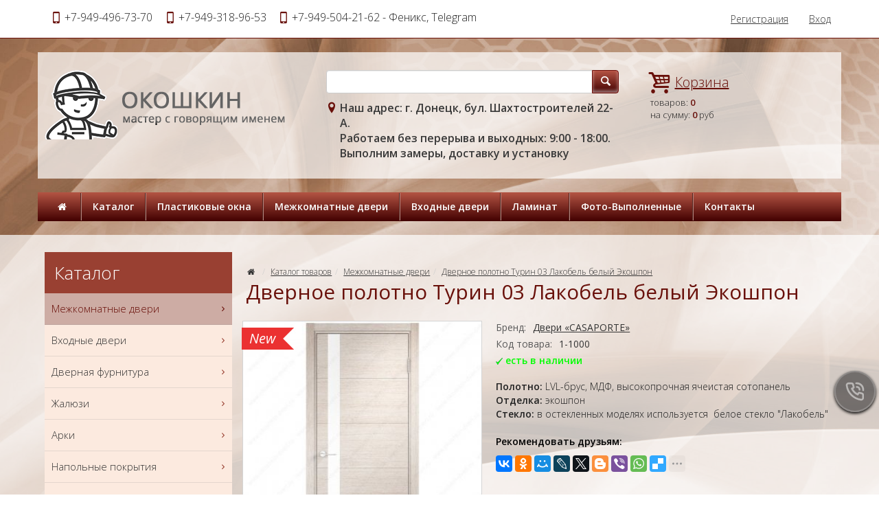

--- FILE ---
content_type: text/html; charset=UTF-8
request_url: https://okoshkin-dveri.ru/product/dvernoe_polotno_turin_03_lakobel_belyj_ekoshpon_1_1000
body_size: 43273
content:
<!DOCTYPE html>
<html lang="ru">
<head>
	<meta charset="utf-8">
	<meta http-equiv="X-UA-Compatible" content="IE=edge">
	<meta name="viewport" content="width=device-width, initial-scale=1">
	<title>Дверное полотно Турин 03 Лакобель белый Экошпон :: «Двери с установкой» от «Окошкин»</title>
	<meta name="Description" content="Дверное полотно Турин 03 Лакобель белый Экошпон купить в интернет-магазине" />
	<meta name="Keywords" content="" />
	<meta name="distribution" content="global" />
	<base href="https://okoshkin-dveri.ru/">
	<meta name="robots" content="all" />

	<link href='https://fonts.googleapis.com/css?family=Open+Sans:300,400,400italic,600,600italic&subset=latin,cyrillic' rel='stylesheet' type='text/css'>
	<link href="bootstrap/css/bootstrap.min.css" rel="stylesheet">
	<link href="bootstrap/css/jasny-bootstrap.min.css" rel="stylesheet">
	<link href="templates/frontend-brown/master.css" rel="stylesheet"> 
	<!--[if lt IE 9]>
	  <script src="https://oss.maxcdn.com/libs/html5shiv/3.7.0/html5shiv.js"></script>
	  <script src="https://oss.maxcdn.com/libs/respond.js/1.4.2/respond.min.js"></script>
	<![endif]-->
    <link rel="icon" href="https://okoshkin-dveri.ru/favicon.ico" type="image/x-icon">
    <script src="//code-ya.jivosite.com/widget/1bKaBjlbtW" async></script>
</head>
<body>
	<header class="header">
		<nav class="navbar navbar-default navbar-fixed-top" role="navigation">
			<div class="container">
				<div class="navbar-header">
					<div class="tels"><span>+7-949-496-73-70</span> <span><span>+7-949-318-96-53</span></span> <span><span>+7-949-504-21-62 - Феникс, Telegram</span></span></div>
					
					<button type="button" class="navbar-toggle" data-toggle="offcanvas" data-target=".navbar-offcanvas" data-canvas="body">
						<span class="toggle-name"></span><span class="sr-only">Открыть навигацию</span><span class="icon-menu-1"></span>
					</button>
					<a href="/basket" rel="nofollow" class="navbar-toggle navbar-basket"><span class="icon-basket"></span><span class="badge">0</span></a> 
				</div> 
				<div class="navbar-offcanvas offcanvas"> 
					<ul class="nav navbar-nav navbar-menu visible-xs"><li><a href="/" rel="nofollow">Главная</a></li><li class="dropdown"><a href="#"  class="dropdown-toggle" data-toggle="dropdown">Каталог <b class="caret"></b></a><ul class="dropdown-menu"><li><a href="/category/mezhkomnatnye_dveri">Межкомнатные двери</a></li><li><a href="/category/vhodnye_dveri">Входные двери</a></li><li><a href="/category/dvernaya_furnitura">Дверная фурнитура</a></li><li><a href="/category/zhalyuzi">Жалюзи</a></li><li><a href="/category/arki">Арки</a></li><li><a href="/category/napolnye_pokrytiya">Напольные покрытия</a></li><li><a href="/category/mdf_nakladki">МДФ Накладки</a></li></ul></li><li class=""><a href="https://okoshkin-dnr.ru/">Пластиковые окна</a></li><li class=""><a href="/category/mezhkomnatnye_dveri">Межкомнатные двери</a></li><li class=""><a href="/category/vhodnye_dveri">Входные двери</a></li><li class=""><a href="/category/laminat">Ламинат</a></li><li class="dropdown"><a href="#"  class="dropdown-toggle" data-toggle="dropdown">Фото-Выполненные <b class="caret"></b></a><ul class="dropdown-menu"><li class=""><a href="/page/foto_nashi_raboty">Выполненные заказы.</a></li></ul></li><li class=""><a href="/page/contacts" rel="nofollow">Контакты</a></li></ul><ul class="nav navbar-nav navbar-right"><li><a href="/user/register">Регистрация</a></li><li><a href="/user">Вход</a></li></ul>
				</div>
			</div>
		</nav> 
		<div class="container">
			<div class="row logo_row">
				<div class="col-xs-12 col-sm-4 col-md-4 col-lg-4"><a href="https://okoshkin-dveri.ru" class="logo"><img src="/uploads/logo/logo.png" class="img-responsive" alt="Салон-магазин входных и межкомнатных дверей «Двери в Донецке». Компания «Окошкин» Донецк." title="Салон-магазин входных и межкомнатных дверей «Двери в Донецке». Компания «Окошкин» Донецк."></a></div>
				<div class="col-xs-12 visible-xs">
					<form id="searchform" action="/search" method="post">
						<div class="input-group">
							<input name="keyword" type="text" class="form-control" >
							<span class="input-group-btn"><button type="submit" value="" name="submit" class="btn btn-default btn-tipovoy"><i class="icon-search-1"></i></button></span>
						</div>
					</form> 
				</div>
				
				<div class="col-xs-7 col-sm-5 col-md-5 col-lg-5 form-col">
					<form id="searchform" action="/search" method="post" class="hidden-xs">
						<div class="input-group">
							<input name="keyword" type="text" class="form-control" >
							<span class="input-group-btn"><button class="btn btn-default btn-tipovoy" value="" name="submit" type="submit"><i class="icon-search-1"></i></button></span>
						</div>
					</form>
					<adress class="adress"><b>Наш адрес: г. Донецк, бул. Шахтостроителей 22-А.<br>Работаем без перерыва и выходных: 9:00 - 18:00.<br>Выполним замеры, доставку и установку</b></adress> 
				</div>
				
				<div class="col-xs-5 col-sm-3 col-md-3 col-lg-3">
					<div class="basket" id="basket">
						<a href="/basket" rel="nofollow" class="basket_link"><u>Корзина</u></a>
						<span class="about_block">
							товаров: <b>0</b><br>
							на сумму: <b>0</b> руб
						</span> 
					</div>
				</div> 
			</div>
		</div> 
		<div class="container hidden-xs">
			<div class="row logo_menu">
				<div class="col-xs-12 col-sm-12">
					 
			<nav class="main_nav" role="navigation">
			<ul><li><a href="/" rel="nofollow"><i class="icon-home"></i></a></li><li><a href="/category" class=" menu">Каталог</a><div class="subnav"><ul><li><a href="/category/mezhkomnatnye_dveri">Межкомнатные двери</a></li><li><a href="/category/vhodnye_dveri">Входные двери</a></li><li><a href="/category/dvernaya_furnitura">Дверная фурнитура</a></li><li><a href="/category/zhalyuzi">Жалюзи</a></li><li><a href="/category/arki">Арки</a></li><li><a href="/category/napolnye_pokrytiya">Напольные покрытия</a></li><li><a href="/category/mdf_nakladki">МДФ Накладки</a></li></ul></div></li><li><a href="https://okoshkin-dnr.ru/" class="">Пластиковые окна</a></li><li><a href="/category/mezhkomnatnye_dveri" class="">Межкомнатные двери</a></li><li><a href="/category/vhodnye_dveri" class="">Входные двери</a></li><li><a href="/category/laminat" class="">Ламинат</a></li><li><a href="/page/foto" class=" menu">Фото-Выполненные</a><div class="subnav"><ul><li><a href="/page/foto_nashi_raboty" class="">Выполненные заказы.</a></li></ul></div></li><li><a href="/page/contacts" rel="nofollow" class="">Контакты</a></li></ul>
			</nav>
				</div>
			</div>
		</div> 
		
	</header>
	
	<section class="section section_trans_white"> 
		<div class="container">
			<div class="row">
				
				<div class="col-xs-12 col-sm-8 col-sm-push-4 col-md-9 col-md-push-3 index_section" role="main">
					<div class="text_block clearfix"><div id="google_translate_element"></div> 
<script type="text/javascript">function googleTranslateElementInit() {
  new google.translate.TranslateElement({pageLanguage: 'ru'}, 'google_translate_element');
}
</script> 
<script type="text/javascript" src="http://translate.google.com/translate_a/element.js?cb=googleTranslateElementInit">
</script></div><div class="clearfix bottom_line"></div>			<ol class="breadcrumb">
				<li><a href="/" rel="nofollow"><i class="icon-home"></i></a></li> 
				<li><a href="/category">Каталог товаров</a></li><li><a href="/category/mezhkomnatnye_dveri">Межкомнатные двери</a></li><li><a href="/product/dvernoe_polotno_turin_03_lakobel_belyj_ekoshpon_1_1000">Дверное полотно Турин 03 Лакобель белый Экошпон</a></li> 
			</ol>
			<h1>Дверное полотно Турин 03 Лакобель белый Экошпон</h1>				<form method="post" action="/modules/tools/basket.php?itemid=3935">
					<div class="row big_item">
						<div class="col-xs-6 col-sm-6 col-md-5 col-bigimg">
							<a href="uploads/images/product/full/item_3935_1_8686820.jpg" data-fancybox="gallery"><img src="uploads/images/product/norm/item_3935_1_8686820.jpg" alt="Дверное полотно Турин 03 Лакобель белый Экошпон" title="Дверное полотно Турин 03 Лакобель белый Экошпон" class="img-responsive"><i class="flag flag-novelty">New</i></a>
							<div class="price_block clearfix">  
								<span class="price">8.064<small> руб</small></span> 
								<button type="submit" class="btn btn-default btn-buy btn-lg">В корзину</button>
							</div>
						</div>
						<div class="col-xs-6 col-sm-6 col-md-7 col-params">
							<dl class="clearfix">
								<dt>Бренд:</dt><dd><a href="/vender/dveri_casaporte">Двери «CASAPORTE»</a></dd>
								<dt>Код товара:</dt><dd>1-1000</dd>
								<dt><span class="availability"><img border="0" alt="" src="templates/frontend-brown/graphics/ok.png" /> <span style="color: rgb(0, 255, 0);"><b>есть в наличии</b></span></span></dt>
							</dl>  
							
							<div class="desciption">
								<div><b>Полотно:</b> LVL-брус, МДФ, высокопрочная ячеистая сотопанель
</div>
<div><b>Отделка:</b> экошпон
</div>
<div><b>Стекло:</b> в остекленных моделях используется  белое стекло "Лакобель"
</div>
							</div>		
						<div class="text_block clearfix">
							      <p><br><b><span style="color: rgb(0, 0, 0);">Рекомендовать друзьям:</span></b></p>
		<script type="text/javascript" src="//yastatic.net/es5-shims/0.0.2/es5-shims.min.js" charset="utf-8"></script>
<script type="text/javascript" src="//yastatic.net/share2/share.js" charset="utf-8"></script>
							      <div class="ya-share2" data-services="vkontakte,odnoklassniki,gplus,moimir,lj,facebook,twitter,blogger,viber,whatsapp,delicious,digg,reddit,evernote,linkedin,pocket,qzone,renren,sinaWeibo,surfingbird,tencentWeibo,tumblr" data-limit="9"></div>
							   </div>	
						</div>
						
                        <div class="clearfix margin-bottom-20"></div>
						
	<div class="col-xs-12"><div class="row add_images"><div class="col-xs-4 col-sm-3 col-lg-2"><a href="uploads/images/product/full/item_3935_2_5483078.jpg" class="first" data-fancybox="gallery"><img class="img-responsive" src="uploads/images/product/norm/item_3935_2_5483078.jpg" alt="" title="" border="0" ></a></div></div></div> 
						
						<div class="col-xs-12 col-sm-12 col-complect">
							<div class="param_title">Выберите товар(ы):</div>
							
							<div class="col-colmplects clearfix"> 
						<div class="row">
							<div class="col-xs-8 col-sm-7 col-md-9 col-complect-name">
								<input type="checkbox" id="item_4490" name="item[]" value="4490" checked="checked"> 
								<a href="uploads/images/product/full/item_4490_1_611683.jpg" data-fancybox="gallery"><img height="71" width="71" src="uploads/images/product/thmb/item_4490_1_611683.jpg" alt="Дверное полотно Турин 03 Лакобель белый Экошпон" title="Дверное полотно Турин 03 Лакобель белый Экошпон"/></a>
								<label for="item_4490">
									<span class="complect-title">Дверное полотно Турин 03 Лакобель белый Экошпон</span>
									<span class="complect-description">Размер: 600,700,800<br></span> 
								</label>
								
							</div>
							<div class="col-xs-4 col-sm-5 col-md-3 col-complect-price"><span class="price">7.015<small> руб</small></span></div>
						</div> 
						<div class="row">
							<div class="col-xs-8 col-sm-7 col-md-9 col-complect-name">
								<input type="checkbox" id="item_4491" name="item[]" value="4491" > 
								<a href="uploads/images/product/full/item_4491_1_6950546.jpg" data-fancybox="gallery"><img height="71" width="71" src="uploads/images/product/thmb/item_4491_1_6950546.jpg" alt="Дверное полотно Турин 03 Лакобель белый Экошпон" title="Дверное полотно Турин 03 Лакобель белый Экошпон"/></a>
								<label for="item_4491">
									<span class="complect-title">Дверное полотно Турин 03 Лакобель белый Экошпон</span>
									<span class="complect-description">Размер: 900 мм (заказная)<br></span> 
								</label>
								
							</div>
							<div class="col-xs-4 col-sm-5 col-md-3 col-complect-price"><span class="price">8.064<small> руб</small></span></div>
						</div></div>
							<button type="submit" class="btn btn-default btn-buy btn-lg visible-xs visible-sm">В корзину</button>
						</div>
						
						<div class="col-xs-12 col-sm-12 col-complect">
							<div class="param_title">Выберите дополнительные товар(ы):</div>
							
							<div class="col-colmplects clearfix"> 
						<div class="row">
							<div class="col-xs-8 col-sm-7 col-md-9 col-complect-name">
								<input type="checkbox" id="item_4492" name="item[]" value="4492" checked="checked"> 
								<a href="uploads/images/product/full/item_4492_1_3160539.jpg" data-fancybox="gallery"><img height="71" width="71" src="uploads/images/product/thmb/item_4492_1_3160539.jpg" alt="Дверная коробка Casaporte сэндвич телескопическая с уплотнителем 80мм (Комплект 2,5 шт)" title="Дверная коробка Casaporte сэндвич телескопическая с уплотнителем 80мм (Комплект 2,5 шт)"/></a>
								<label for="item_4492">
									<span class="complect-title">Дверная коробка Casaporte сэндвич телескопическая с уплотнителем 80мм (Комплект 2,5 шт)</span>
									<span class="complect-description"><br></span> 
								</label>
								
							</div>
							<div class="col-xs-4 col-sm-5 col-md-3 col-complect-price"><span class="price">3.123<small> руб</small></span></div>
						</div> 
						<div class="row">
							<div class="col-xs-8 col-sm-7 col-md-9 col-complect-name">
								<input type="checkbox" id="item_4493" name="item[]" value="4493" > 
								<a href="uploads/images/product/full/item_4493_1_1282846.jpg" data-fancybox="gallery"><img height="71" width="71" src="uploads/images/product/thmb/item_4493_1_1282846.jpg" alt="Наличник Casaporte прямой телескопический 80*10 (Комплект 5 м.)" title="Наличник Casaporte прямой телескопический 80*10 (Комплект 5 м.)"/></a>
								<label for="item_4493">
									<span class="complect-title">Наличник Casaporte прямой телескопический 80*10 (Комплект 5 м.)</span>
									<span class="complect-description"><br></span> 
								</label>
								
							</div>
							<div class="col-xs-4 col-sm-5 col-md-3 col-complect-price"><span class="price">1.790<small> руб</small></span></div>
						</div> 
						<div class="row">
							<div class="col-xs-8 col-sm-7 col-md-9 col-complect-name">
								<input type="checkbox" id="item_4494" name="item[]" value="4494" > 
								<a href="uploads/images/product/full/item_4494_1_4300773.jpg" data-fancybox="gallery"><img height="71" width="71" src="uploads/images/product/thmb/item_4494_1_4300773.jpg" alt="Наличник Casaporte прямой телескопический 80*12 (Комплект 5 м.)" title="Наличник Casaporte прямой телескопический 80*12 (Комплект 5 м.)"/></a>
								<label for="item_4494">
									<span class="complect-title">Наличник Casaporte прямой телескопический 80*12 (Комплект 5 м.)</span>
									<span class="complect-description"><br></span> 
								</label>
								
							</div>
							<div class="col-xs-4 col-sm-5 col-md-3 col-complect-price"><span class="price">1.790<small> руб</small></span></div>
						</div> 
						<div class="row">
							<div class="col-xs-8 col-sm-7 col-md-9 col-complect-name">
								<input type="checkbox" id="item_4495" name="item[]" value="4495" > 
								<a href="uploads/images/product/full/item_4495_1_553164.jpg" data-fancybox="gallery"><img height="71" width="71" src="uploads/images/product/thmb/item_4495_1_553164.jpg" alt="Доборная планка Casaporte телескопическая 120х10х2070 экошпон" title="Доборная планка Casaporte телескопическая 120х10х2070 экошпон"/></a>
								<label for="item_4495">
									<span class="complect-title">Доборная планка Casaporte телескопическая 120х10х2070 экошпон</span>
									<span class="complect-description"><br></span> 
								</label>
								
							</div>
							<div class="col-xs-4 col-sm-5 col-md-3 col-complect-price"><span class="price">2.518<small> руб</small></span></div>
						</div> 
						<div class="row">
							<div class="col-xs-8 col-sm-7 col-md-9 col-complect-name">
								<input type="checkbox" id="item_4496" name="item[]" value="4496" > 
								<a href="uploads/images/product/full/item_4496_1_8872774.jpg" data-fancybox="gallery"><img height="71" width="71" src="uploads/images/product/thmb/item_4496_1_8872774.jpg" alt="Доборная планка Casaporte телескопическая 150х10х2070 экошпон" title="Доборная планка Casaporte телескопическая 150х10х2070 экошпон"/></a>
								<label for="item_4496">
									<span class="complect-title">Доборная планка Casaporte телескопическая 150х10х2070 экошпон</span>
									<span class="complect-description"><br></span> 
								</label>
								
							</div>
							<div class="col-xs-4 col-sm-5 col-md-3 col-complect-price"><span class="price">3.071<small> руб</small></span></div>
						</div> 
						<div class="row">
							<div class="col-xs-8 col-sm-7 col-md-9 col-complect-name">
								<input type="checkbox" id="item_4363" name="item[]" value="4363" > 
								<a href="uploads/images/product/full/item_4363_1_512282.jpg" data-fancybox="gallery"><img height="71" width="71" src="uploads/images/product/thmb/item_4363_1_512282.jpg" alt="Монтаж межкомнатных дверей" title="Монтаж межкомнатных дверей"/></a>
								<label for="item_4363">
									<span class="complect-title">Монтаж межкомнатных дверей</span>
									<span class="complect-description"><br></span> 
								</label>
								
							</div>
							<div class="col-xs-4 col-sm-5 col-md-3 col-complect-price"><span class="price">6.000<small> руб</small></span></div>
						</div> 
						<div class="row">
							<div class="col-xs-8 col-sm-7 col-md-9 col-complect-name">
								<input type="checkbox" id="item_4374" name="item[]" value="4374" > 
								<a href="uploads/images/product/full/item_4374_1_8481640.jpg" data-fancybox="gallery"><img height="71" width="71" src="uploads/images/product/thmb/item_4374_1_8481640.jpg" alt="Установка доборных планок" title="Установка доборных планок"/></a>
								<label for="item_4374">
									<span class="complect-title">Установка доборных планок</span>
									<span class="complect-description"><br></span> 
								</label>
								
							</div>
							<div class="col-xs-4 col-sm-5 col-md-3 col-complect-price"><span class="price">500<small> руб</small></span></div>
						</div></div>
							<button type="submit" class="btn btn-default btn-buy btn-lg visible-xs visible-sm">В корзину</button>
						</div>
                        <div class="clearfix margin-bottom-20"></div>
						
						<div class="col-xs-12"> 
							<ul class="nav nav-tabs">
							  <li class="active"><a href="#description1" data-toggle="tab">Описание</a></li>
							</ul> 
							<div class="tab-content">
							  <div class="tab-pane active" id="description1">
                                 <div class="text_block clearfix">
								   
<div style="text-align: justify;"><span style="color: rgb(124, 97, 76); font-family: Georgia, Arial, Tahoma, Verdana, sans-serif; font-size: 14px;">Строгие линии и отсутствие декоративных элементов - главное отличие полотен серии Турин. при производстве дверей используются высокопрочные покрытия (экошпон, ПВХ, CPL), что делает их более износостойкими и долговечными. А благодаря вставкам из цветного стекла Лакобель двери данной серии станут изюминкой вашего интерьера.</span> 
</div>
                                  </div>
							  </div>
							  <div class="tab-pane" id="description2">
                                 <div class="text_block clearfix">
								  
<div><b>Полотно:</b> LVL-брус, МДФ, высокопрочная ячеистая сотопанель
</div> 
<div><b>Отделка:</b> экошпон
</div> 
<div><b>Стекло:</b> в остекленных моделях используется&nbsp; белое стекло "Лакобель"
</div>
                                 </div>
							  </div> 
							</div>
						</div> 
					</div>	
		</form>
		   
				</div>
				
				<div class="col-xs-12 col-sm-4 col-sm-pull-8 col-md-3 col-md-pull-9 aside_section">
					
		<div class="nav_block nav_block_category nav_block_category12nd clearfix">
			<div class="nav_title">Каталог</div>
			<ul class="metismenu" id="menu"><li  class="active" ><a href="/category/mezhkomnatnye_dveri" aria-expanded="true">Межкомнатные двери <i class="icon-right-open-mini"></i></a></li><li  ><a href="/category/vhodnye_dveri" aria-expanded="false">Входные двери <i class="icon-right-open-mini"></i></a></li><li  ><a href="/category/dvernaya_furnitura" aria-expanded="false">Дверная фурнитура <i class="icon-right-open-mini"></i></a><ul aria-expanded="false"><li><a href="/category/dvernaya_furnitura_ruchki">Дверные ручки</a></li><li><a href="/category/mehanizmy_dlya_mezhkomnatnyh_dverej">Механизмы для межкомнатных дверей</a></li><li><a href="/category/dvernaya_furnitura_razdvizhnye_sistemy">Раздвижные системы</a></li><li><a href="/category/dvernaya_furnitura_nakladki">Накладки</a></li><li><a href="/category/fiksatory">Фиксаторы</a></li><li><a href="/category/petli">Петли</a></li><li><a href="/category/dovodchiki">Доводчики</a></li><li><a href="/category/ruchki_zacshelki_knob">Ручки защелки (KNOB)</a></li><li><a href="/category/zamki" aria-expanded="false">Замки</a><ul aria-expanded="false"><li><a href="/category/cilindrovye_mehanizmy">Цилиндровые механизмы</a></li><li><a href="/category/vreznye_zamki">Врезные замки</a></li></ul></li></ul></li><li  ><a href="/category/zhalyuzi" aria-expanded="false">Жалюзи <i class="icon-right-open-mini"></i></a><ul aria-expanded="false"><li><a href="/category/zhalyuzi_gorizontalnye_zhalyuzi">Горизонтальные жалюзи</a></li><li><a href="/category/zhalyuzi_vertikalnye_zhalyuzi">Вертикальные жалюзи</a></li><li><a href="/category/rolletnye_zhalyuzi">Роллетные жалюзи</a></li></ul></li><li  ><a href="/category/arki" aria-expanded="false">Арки <i class="icon-right-open-mini"></i></a></li><li  ><a href="/category/napolnye_pokrytiya" aria-expanded="false">Напольные покрытия <i class="icon-right-open-mini"></i></a><ul aria-expanded="false"><li><a href="/category/laminat">Ламинат</a></li><li><a href="/category/linoleum">Линолеум</a></li><li><a href="/category/plintus">Плинтус</a></li></ul></li><li  ><a href="/category/mdf_nakladki" aria-expanded="false">МДФ Накладки <i class="icon-right-open-mini"></i></a></li>
			</ul> 
		</div><div> 
<p style="text-align: center;"><img alt="" width="100%" border="0" src="/uploads/images/%D0%A1%D0%BD%D0%B8%D0%BC%D0%BE%D0%BA5.PNG" /></p> 
<p style="text-align: center;"><span style="text-align: start;"><a href="/category/mezhkomnatnye_dveri/vender_kompaniya_relikt"><img alt="" width="100%" border="0" src="/uploads/images/dverej-relikt-assortiment%201.jpg" /></a><br /></span></p> 
<p><br /></p></div><div class="nav2_block filter2_block"> 
<div class="nav_block filter_block"> 
  <div class="nav_title">Время работы</div> 
  <div class="nav_block filter_block"> 
    <ul><br /> 
      <li>Понедельник: <b>с 09:00 до 18:00</b></li> 
      <li>Вторник: <b>с 09:00 до 18:00</b></li> 
      <li>Среда: <b>с 09:00 до 18:00</b></li> 
      <li>Четверг: <b>с 09:00 до 18:00</b></li> 
      <li>Пятница: <b>с 09:00 до 18:00</b></li> 
      <li>Суббота: <b>с 09:00 до 18:00</b></li> 
      <li>Воскресенье: <b>с 09:00 до 16:00</b></li> 
    </ul> <br /> 
  </div> 
</div></div> 
				</div>
				
				 
			</div>
		</div>
	</section>  
	
	 		
	
	<footer class="footer">
		 
		<section class="section section_trans_white section_carousel"> 
			<div class="container">
				<div class="row">
					<div class="col-xs-12 col-sm-12">
						<div class="title_block"><span>Похожие товары</span></div> 
						<div id="owl-hit" class="owl-carousel owl-theme my-index-theme"><div class="item">				<div class="small_item">
					<a href="/product/geliodor_ruchka_dvernaya_star_s_sncp_40632551" class="title_item">
						<span>Geliodor Ручка дверная Star S SN/CP</span>
						
						<img src="uploads/images/product/norm/item_3211_1_4590032.jpg" class="img-responsive" alt="Geliodor Ручка дверная Star S SN/CP" title="Geliodor Ручка дверная Star S SN/CP">
					</a>
					<dl class="clearfix">
						<dt><span class="availability"><img border="0" alt="" src="templates/frontend-brown/graphics/ok.png" /> <span style="color: rgb(0, 255, 0);"><b>в наличии</b></span></span></dt><br>
						<dt>Основной Цвет:</dt><dd>Белый никель</dd><dt>Доп. Цвет:</dt><dd>Хром</dd><dt>Материал:</dt><dd>Алюминий </dd>
					</dl>
					<div class="price_block">
						<span class="price">1.000<small> руб</small></span> 
					</div>
					<a href="/product/geliodor_ruchka_dvernaya_star_s_sncp_40632551"><button type="submit" name="submit" value="Подробнее" class="btn btn-default btn-buy btn-lg">Подробнее</button></a>
				</div></div><div class="item">				<div class="small_item">
					<a href="/product/arsenal_petlya_nakladnaya_1007525_2vv_as" class="title_item">
						<span>ARSENAL Петля накладная 100*75*2,5 2ВВ АS</span>
						
						<img src="uploads/images/product/norm/item_3579_1_5438403.jpg" class="img-responsive" alt="ARSENAL Петля накладная 100*75*2,5 2ВВ АS" title="ARSENAL Петля накладная 100*75*2,5 2ВВ АS">
					</a>
					<dl class="clearfix">
						<dt><span class="availability"><img border="0" alt="" src="templates/frontend-brown/graphics/ok.png" /> <span style="color: rgb(0, 255, 0);"><b>в наличии</b></span></span></dt><br>
						<dt>Тип петли :</dt><dd>Без врезки</dd><dt>Тип установки:</dt><dd>Универсальная</dd><dt>Основной Цвет:</dt><dd>Матовый хром </dd>
					</dl>
					<div class="price_block">
						<span class="price">175<small> руб</small></span> 
					</div>
					<a href="/product/arsenal_petlya_nakladnaya_1007525_2vv_as"><button type="submit" name="submit" value="Подробнее" class="btn btn-default btn-buy btn-lg">Подробнее</button></a>
				</div></div><div class="item">				<div class="small_item">
					<a href="/product/geliodor_zacshelka_dvernaya_45_sn_4690578021505" class="title_item">
						<span>Geliodor Защелка дверная 45 SN</span>
						<i class="flag flag-hit">Хит</i>
						<img src="uploads/images/product/norm/item_3483_1_9032022.jpg" class="img-responsive" alt="Geliodor Защелка дверная 45 SN" title="Geliodor Защелка дверная 45 SN">
					</a>
					<dl class="clearfix">
						<dt><span class="availability"><img border="0" alt="" src="templates/frontend-brown/graphics/ok.png" /> <span style="color: rgb(0, 255, 0);"><b>в наличии</b></span></span></dt><br>
						<dt>Тип защёлки:</dt><dd>Классическая</dd><dt>Материал:</dt><dd>Сталь</dd><dt>Материал защелки:</dt><dd>Металл </dd><dt>Основной Цвет:</dt><dd>Белый никель</dd>
					</dl>
					<div class="price_block">
						<span class="price">230<small> руб</small></span> 
					</div>
					<a href="/product/geliodor_zacshelka_dvernaya_45_sn_4690578021505"><button type="submit" name="submit" value="Подробнее" class="btn btn-default btn-buy btn-lg">Подробнее</button></a>
				</div></div></div>
					</div>	
				</div>	
			</div>
		</section>	
		
		
		<section class="section section_footer_content">
			<div class="container">
				<div class="row">
					
					<div class="col-xs-12 col-sm-6">
						<div class="footer_title">Акции</div>
						<div class="more"><a href="/akcia" class="more">все акции</a></div>
					</div>
					<div class="col-xs-12 col-sm-6">
						<div class="footer_title">Статьи</div>
						<a href="/reviews/statya_26_01_2026_01" class="sm_news_item">
							<div class="title">Как правильно выбрать дверные перегородки</div>
							<img src="uploads/images/articles/article_70_9465128.jpg" alt="Как правильно выбрать дверные перегородки" title="Как правильно выбрать дверные перегородки"/>
							
<p>В отличие от капитальных стен, межкомнатные изделия более тонкие и не обладают несущими функциями. Различают первоначальные (возведенные во время строительства дома) и вторичные перегородки.</p>
							<div class="data">26 января 2026г.</div>
						</a>
						<a href="/reviews/statya_15_12_2025_01" class="sm_news_item">
							<div class="title">Двери в интерьере</div>
							<img src="uploads/images/articles/article_69_4452527.jpg" alt="Двери в интерьере" title="Двери в интерьере"/>
							
<p>Подбирая модель двери, будь то входной, офисной или межкомнатной, стоит обратить внимание: а как она впишется в интерьер помещения. В противном случае дверной комплекс и стена рядом с ним могут выглядеть как лоскутное одеяло.</p>
							<div class="data">15 декабря 2025г.</div>
						</a>
						<div class="more"><a href="/reviews" class="more">все статьи</a></div>
					</div>
				</div>
			</div>		
		</section>
		
		<section class="section section_footer"> 
			<div class="container">
				<div class="row">
					<div class="col-xs-12 col-sm-12 menu_footer">
						<a rel="nofollow" href="/">Главная</a></li><span></span><a href="/category">Каталог</a><span></span><a href="/vender">Бренды</a><span></span><a href="/akcia">Акции</a><span></span><a href="/reviews">Статьи</a><span></span><a href="/page/foto_nashi_raboty">Выполненные заказы.</a><span></span><a href="/page/contacts">Контакты</a>
					</div>  
					
					<div class="col-xs-12 col-sm-4 col-md-3 copyright">Салон-магазин межкомнатных и входных дверей «Окошкин». г. Донецк. © 2010-2024<br>Все права защищены </div>
					<div class="col-xs-12 col-sm-4 col-md-6">﻿<!-- Yandex.Metrika counter -->
<script type="text/javascript" >
   (function(m,e,t,r,i,k,a){m[i]=m[i]||function(){(m[i].a=m[i].a||[]).push(arguments)};
   m[i].l=1*new Date();k=e.createElement(t),a=e.getElementsByTagName(t)[0],k.async=1,k.src=r,a.parentNode.insertBefore(k,a)})
   (window, document, "script", "https://mc.yandex.ru/metrika/tag.js", "ym");

   ym(76701670, "init", {
        clickmap:true,
        trackLinks:true,
        accurateTrackBounce:true,
        webvisor:true
   });
</script>
<noscript><div><img src="https://mc.yandex.ru/watch/76701670" style="position:absolute; left:-9999px;" alt="" /></div></noscript>
<!-- /Yandex.Metrika counter -->

<!-- Yandex.Metrika counter -->
<script type="text/javascript">
(function (d, w, c) {
    (w[c] = w[c] || []).push(function() {
        try {
            w.yaCounter12541201 = new Ya.Metrika({id:12541201,
                    webvisor:true,
                    clickmap:true,
                    trackLinks:true,
                    accurateTrackBounce:true});
        } catch(e) { }
    });

    var n = d.getElementsByTagName("script")[0],
        s = d.createElement("script"),
        f = function () { n.parentNode.insertBefore(s, n); };
    s.type = "text/javascript";
    s.async = true;
    s.src = (d.location.protocol == "https:" ? "https:" : "http:") + "//mc.yandex.ru/metrika/watch.js";

    if (w.opera == "[object Opera]") {
        d.addEventListener("DOMContentLoaded", f, false);
    } else { f(); }
})(document, window, "yandex_metrika_callbacks");
</script>
<noscript><div><img src="//mc.yandex.ru/watch/12541201" style="position:absolute; left:-9999px;" alt="" /></div></noscript>
<!-- /Yandex.Metrika counter --></div>
					<div class="col-xs-12 col-sm-4 col-md-3 copyright2"></div>
				</div>
                <br>
                <noindex><p><span style="color: rgb(255, 255, 0);">Обращаем ваше внимание на то, что данный интернет-сайт носит исключительно информационный характер и ни при каких условиях не является публичной офертой, определяемой положениями Статьи 437 (2) Гражданского кодекса Российской Федерации. Для получения подробной информации о наличии и стоимости указанных товаров и (или) услуг, пожалуйста, обращайтесь к менеджерам отдела клиентского обслуживания с помощью специальной формы связи или по телефонам указанным в контактах. Пользуясь (на сайте) формой обратной связи или регистрацией, Вы соглашаетесь с тем что мы будем хранить указанную Вами, Вашу персональную информацию. Мы не предоставляем Вашу личную информацию третьим лицам, кроме случаев предусмотренных законодательством.</span></p></noindex>
			</div>
		</section> 
	</footer>

<div class="modal fade" id="dialog_modal" tabindex="-1" role="dialog"><div class="modal-dialog"><div class="modal-content"></div></div></div> 
	
	<div id="socbuts" class="clearfix">
		<div id="callback"><svg xmlns="https://www.w3.org/2000/svg" viewBox="0 0 24 24"><path d="M19.41,13c-.22,0-.45-.07-.67-.12a9.86,9.86,0,0,1-1.31-.39,2,2,0,0,0-2.48,1l-.22.46a13.17,13.17,0,0,1-2.67-2,13.17,13.17,0,0,1-2-2.67l.46-.21a2,2,0,0,0,1-2.48,10.47,10.47,0,0,1-.39-1.32c-.05-.22-.09-.45-.12-.67a3,3,0,0,0-3-2.49H5a3,3,0,0,0-2.24,1,3,3,0,0,0-.73,2.4,19.07,19.07,0,0,0,5.41,11,19.07,19.07,0,0,0,11,5.41,2.56,2.56,0,0,0,.39,0,3,3,0,0,0,2-.76,3,3,0,0,0,1-2.24v-3A3,3,0,0,0,19.41,13Zm.49,6a1,1,0,0,1-.33.74,1,1,0,0,1-.82.25,17.16,17.16,0,0,1-9.87-4.84A17.16,17.16,0,0,1,4,5.25a1,1,0,0,1,.25-.82A1,1,0,0,1,5,4.1h3a1,1,0,0,1,1,.78c0,.27.09.55.15.82a11,11,0,0,0,.46,1.54l-1.4.66a1,1,0,0,0-.52.56,1,1,0,0,0,0,.76,14.49,14.49,0,0,0,7,7,1,1,0,0,0,.76,0,1,1,0,0,0,.56-.52l.63-1.4a12.41,12.41,0,0,0,1.58.46c.26.06.54.11.81.15a1,1,0,0,1,.78,1ZM14,2c-.23,0-.47,0-.7,0a1,1,0,0,0,.17,2L14,4a6,6,0,0,1,6,6c0,.18,0,.35,0,.53a1,1,0,0,0,.91,1.08h.08a1,1,0,0,0,1-.91c0-.23,0-.47,0-.7A8,8,0,0,0,14,2Zm2,8a1,1,0,0,0,2,0,4,4,0,0,0-4-4,1,1,0,0,0,0,2A2,2,0,0,1,16,10Z"/></svg></div>
	</div>
	<div id="to-top"><svg enable-background="new 0 0 444.819 444.819" height="444.819" viewBox="0 0 444.819 444.819" width="444.819" xmlns="https://www.w3.org/2000/svg"><path d="m433.968 278.657-185.581-185.867c-7.419-7.044-16.08-10.566-25.977-10.566-10.088 0-18.652 3.521-25.697 10.566l-185.865 185.867c-7.233 7.23-10.848 15.892-10.848 25.98 0 10.28 3.619 18.843 10.848 25.693l21.411 21.413c6.854 7.23 15.42 10.852 25.697 10.852 10.278 0 18.842-3.621 25.697-10.852l138.757-138.472 138.758 138.469c6.848 7.228 15.413 10.852 25.7 10.852 10.082 0 18.747-3.624 25.975-10.852l21.409-21.412c7.043-7.043 10.567-15.608 10.567-25.693 0-10.09-3.614-18.751-10.851-25.978z"/></svg></div>

    <script src="https://ajax.googleapis.com/ajax/libs/jquery/1.11.0/jquery.min.js"></script>
    <script src="bootstrap/js/bootstrap.min.js"></script> 
	<script src="bootstrap/js/jasny-bootstrap.min.js"></script>
	<script src="javascripts/clients/owl.carousel.min.js"></script>
	<script src="javascripts/clients/jquery.slimscroll.min.js"></script>
	<link rel="stylesheet" href="https://cdnjs.cloudflare.com/ajax/libs/fancybox/3.5.7/jquery.fancybox.min.css" />
	<script src="https://cdnjs.cloudflare.com/ajax/libs/fancybox/3.5.7/jquery.fancybox.min.js"></script> 
	<script src="javascripts/clients/metisMenu.min.js"></script>
    
    <script> 
				
    jQuery(document).ready(function() {
	    
	    $('.brand_scroll').slimScroll({ 
		    height: '220px',  
		    alwaysVisible: true,
		    railVisible: true,
		    wheelStep: 10, 
		});
		
		$('#menu').metisMenu({doubleTapToGo:1});
		
		$('ul li.show_all').click(function(){
		    $(this).parent("ul").find("li.hiddenli").slideDown(100);
			$(this).parent('ul').find('li.hide_all').fadeIn();
			$(this).hide();
			return false;
		});
		$("ul li.hide_all").click(function(){
		    $(this).parent("ul").find("li.hiddenli").slideUp(100);
		    $(this).hide();
			$(this).parent("ul").find("li.show_all").show();
			return false;
		});
		
		$(".main_nav ul li a.menu").mouseover(function() {   
			
			pos_offset = $(this).offset().left;
			pos = 0; 
			var top = $(this).position().top+$(this).outerHeight();  
			subnav_width = $(this).parent().find(".subnav").outerWidth();
			container_width = $('.header').outerWidth();
			 
			if ((pos_offset+subnav_width) > container_width) pos = $(this).outerWidth()-subnav_width; 
			  
			$(this).addClass('hover').parent().find(".subnav").css("left",pos).css("top",top).slideDown('fast').show();
 
			$(this).parent().hover(function() {
			}, function(){	 
				$(this).parent().find(".subnav").slideUp('fast');
				$(".main_nav ul li a.hover").removeClass('hover'); 
			}); 
		});
		
		$(window).scroll(function () {
			if ($(this).scrollTop() > 200) { $('#to-top').fadeIn();}
			else {$('#to-top').fadeOut();} 
		});  
		
		$('#to-top').click(function () {
			$('body,html').animate({scrollTop: 0}, 1000);
			return false;
		});
		
		function replace_point(value){
	        return value.replace(/\,/, '.');
   		}
		
	    $(".disabled a").click(function() { return false; });
	    
	    $('.basket_it div.qty input').change(function () {
			var id = $(this).attr("rel");
			var input = $(this); 
			var val = input.val();
		     
		    
		    if (parseFloat(input.val())>0) {input.val(replace_point(val));}
			        else input.val(1);  
		    
		    $.post('modules/tools/basket.php', {id:id,command:10,qty:input.val()},
			    function(data) {
				 	location.reload();
				});
				return false;
		});
		
		$("#callback,#callback_top").click(function(){ 
			$.post('modules/tools/order-call.php', {},
				function(data) {  
					$('#dialog_modal .modal-content').html(data);
			}); 
			$('#dialog_modal').modal('show');
			return false; 
		});
		
		$('#dialog_modal').delegate('#callform', 'submit', function(e) {
			e.preventDefault(); 
			var m_method=$(this).attr('method'); 
			var m_action=$(this).attr('action'); 
			var m_data=$(this).serialize();
			$.ajax({
				type: m_method,
				url: m_action,
				data: m_data,
				success: function(data){
					$('#dialog_modal .modal-content').html(data);
				}
			});
		});
		
		$('a[rel="photo"]').fancybox({});
		$('a[rel="basket_photo"]').fancybox({}); 
	    
	    $("#owl-sales").owlCarousel({itemsCustom : [[0, 1],[500, 2],[650, 3],[767, 2],[993, 3]], scrollPerPage: true, autoPlay: 8000, stopOnHover: true, slideSpeed: 800, navigation:true, navigationText: ['<i class="icon-left-open-big"></i>','<i class="icon-right-open-big"></i>'] });
	    
	    $("#owl-hit").owlCarousel({itemsCustom : [[0, 1],[500, 2],[650, 3], [993, 4]], scrollPerPage: true, autoPlay: 8000, stopOnHover: true, slideSpeed: 800, navigation:true, navigationText: ['<i class="icon-left-open-big"></i>','<i class="icon-right-open-big"></i>'] });
	    
		$("#owl-slide").owlCarousel({itemsCustom : [[0, 1], [320, 1], [500, 3], [768, 1]], scrollPerPage: true, autoPlay: 8000, stopOnHover: true, slideSpeed: 800, navigation:false });
	});	
    </script> 
  </body>
</html>
